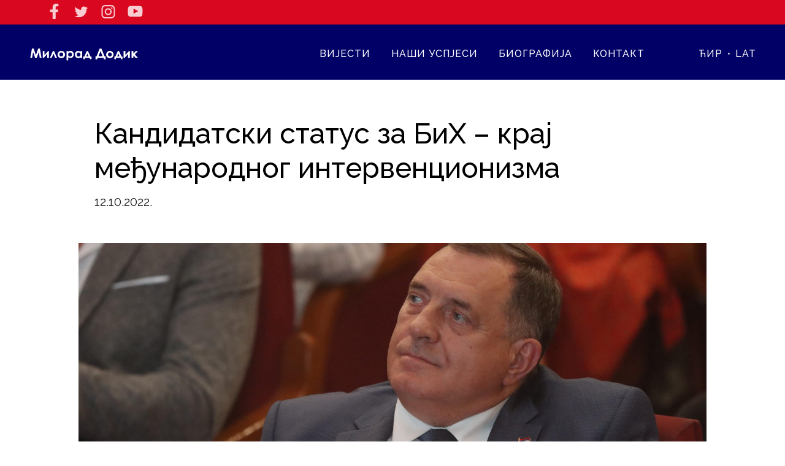

--- FILE ---
content_type: text/html; charset=UTF-8
request_url: https://dodik.net/kandidatski-status-za-bih-kraj-medunarodnog-intervencionizma/
body_size: 9123
content:
<!DOCTYPE html>
<html lang="sr">

<head>
    <meta charset="utf-8">
    <meta name="viewport" content="width=device-width, initial-scale=1.0, shrink-to-fit=no">
    <link rel="stylesheet" href="/wp-content/themes/miloraddodik/swiper/swiper-bundle.min.css">
    <script src="/wp-content/themes/miloraddodik/cyrlatconverter.min.js"></script>
    <script src="/wp-content/themes/miloraddodik/pisma.js"></script>
    <script src="/wp-content/themes/miloraddodik/swiper/swiper-bundle.min.js"></script>
    <script src="https://cdnjs.cloudflare.com/ajax/libs/jquery/3.2.1/jquery.min.js"></script>
    <meta name='robots' content='index, follow, max-image-preview:large, max-snippet:-1, max-video-preview:-1' />
	<style>img:is([sizes="auto" i], [sizes^="auto," i]) { contain-intrinsic-size: 3000px 1500px }</style>
	
	<!-- This site is optimized with the Yoast SEO plugin v25.0 - https://yoast.com/wordpress/plugins/seo/ -->
	<title>Кандидатски статус за БиХ - крај међународног интервенционизма | Милорад Додик</title>
	<link rel="canonical" href="https://dodik.net/kandidatski-status-za-bih-kraj-medunarodnog-intervencionizma/" />
	<meta property="og:locale" content="en_US" />
	<meta property="og:type" content="article" />
	<meta property="og:title" content="Кандидатски статус за БиХ - крај међународног интервенционизма | Милорад Додик" />
	<meta property="og:description" content="Препорука Европске комисије да се БиХ додијели кандидатски статус је дуго чекан корак, рекао је српски члан Предсједништва БиХ Милорад Додик. &#8211; Захваљујем се високом представнику ЕУ за спољну политику и безбједност Жозепу Борељу и европском комесару за проширење Оливеру Вархељију на разумијевању и одлучном труду који су показали током овог процеса. Тако нешто се ..." />
	<meta property="og:url" content="https://dodik.net/kandidatski-status-za-bih-kraj-medunarodnog-intervencionizma/" />
	<meta property="og:site_name" content="Милорад Додик" />
	<meta property="article:published_time" content="2022-10-12T17:38:51+00:00" />
	<meta property="article:modified_time" content="2022-10-13T07:43:14+00:00" />
	<meta property="og:image" content="https://dodik.net/wp-content/uploads/2022/10/20220914_Brcko-SNSD-skup_31_ZIPAPHOTO_Borislav-Zdrinja.jpg" />
	<meta property="og:image:width" content="1500" />
	<meta property="og:image:height" content="1000" />
	<meta property="og:image:type" content="image/jpeg" />
	<meta name="author" content="Redakcija" />
	<meta name="twitter:card" content="summary_large_image" />
	<meta name="twitter:label1" content="Written by" />
	<meta name="twitter:data1" content="Redakcija" />
	<meta name="twitter:label2" content="Est. reading time" />
	<meta name="twitter:data2" content="1 minute" />
	<script type="application/ld+json" class="yoast-schema-graph">{"@context":"https://schema.org","@graph":[{"@type":"WebPage","@id":"https://dodik.net/kandidatski-status-za-bih-kraj-medunarodnog-intervencionizma/","url":"https://dodik.net/kandidatski-status-za-bih-kraj-medunarodnog-intervencionizma/","name":"Кандидатски статус за БиХ - крај међународног интервенционизма | Милорад Додик","isPartOf":{"@id":"https://dodik.net/#website"},"primaryImageOfPage":{"@id":"https://dodik.net/kandidatski-status-za-bih-kraj-medunarodnog-intervencionizma/#primaryimage"},"image":{"@id":"https://dodik.net/kandidatski-status-za-bih-kraj-medunarodnog-intervencionizma/#primaryimage"},"thumbnailUrl":"https://dodik.net/wp-content/uploads/2022/10/20220914_Brcko-SNSD-skup_31_ZIPAPHOTO_Borislav-Zdrinja.jpg","datePublished":"2022-10-12T17:38:51+00:00","dateModified":"2022-10-13T07:43:14+00:00","author":{"@id":"https://dodik.net/#/schema/person/9dd713057abc5951e9abc749c62f0592"},"breadcrumb":{"@id":"https://dodik.net/kandidatski-status-za-bih-kraj-medunarodnog-intervencionizma/#breadcrumb"},"inLanguage":"en-US","potentialAction":[{"@type":"ReadAction","target":["https://dodik.net/kandidatski-status-za-bih-kraj-medunarodnog-intervencionizma/"]}]},{"@type":"ImageObject","inLanguage":"en-US","@id":"https://dodik.net/kandidatski-status-za-bih-kraj-medunarodnog-intervencionizma/#primaryimage","url":"https://dodik.net/wp-content/uploads/2022/10/20220914_Brcko-SNSD-skup_31_ZIPAPHOTO_Borislav-Zdrinja.jpg","contentUrl":"https://dodik.net/wp-content/uploads/2022/10/20220914_Brcko-SNSD-skup_31_ZIPAPHOTO_Borislav-Zdrinja.jpg","width":1500,"height":1000,"caption":"(ZIPAPHOTO/Borislav Zdrinja)"},{"@type":"BreadcrumbList","@id":"https://dodik.net/kandidatski-status-za-bih-kraj-medunarodnog-intervencionizma/#breadcrumb","itemListElement":[{"@type":"ListItem","position":1,"name":"Home","item":"https://dodik.net/"},{"@type":"ListItem","position":2,"name":"Кандидатски статус за БиХ &#8211; крај међународног интервенционизма"}]},{"@type":"WebSite","@id":"https://dodik.net/#website","url":"https://dodik.net/","name":"Милорад Додик","description":"","potentialAction":[{"@type":"SearchAction","target":{"@type":"EntryPoint","urlTemplate":"https://dodik.net/?s={search_term_string}"},"query-input":{"@type":"PropertyValueSpecification","valueRequired":true,"valueName":"search_term_string"}}],"inLanguage":"en-US"},{"@type":"Person","@id":"https://dodik.net/#/schema/person/9dd713057abc5951e9abc749c62f0592","name":"Redakcija","image":{"@type":"ImageObject","inLanguage":"en-US","@id":"https://dodik.net/#/schema/person/image/","url":"https://secure.gravatar.com/avatar/95bd006e0502cd22b6edd37e07f51c3b550a7b74df6b003928d2ce4910ae147b?s=96&d=mm&r=g","contentUrl":"https://secure.gravatar.com/avatar/95bd006e0502cd22b6edd37e07f51c3b550a7b74df6b003928d2ce4910ae147b?s=96&d=mm&r=g","caption":"Redakcija"},"url":"https://dodik.net/author/redakcija/"}]}</script>
	<!-- / Yoast SEO plugin. -->


<link rel="alternate" type="application/rss+xml" title="Милорад Додик &raquo; Feed" href="https://dodik.net/feed/" />
<link rel="alternate" type="application/rss+xml" title="Милорад Додик &raquo; Comments Feed" href="https://dodik.net/comments/feed/" />
<link rel="alternate" type="application/rss+xml" title="Милорад Додик &raquo; Кандидатски статус за БиХ &#8211; крај међународног интервенционизма Comments Feed" href="https://dodik.net/kandidatski-status-za-bih-kraj-medunarodnog-intervencionizma/feed/" />
<script type="text/javascript">
/* <![CDATA[ */
window._wpemojiSettings = {"baseUrl":"https:\/\/s.w.org\/images\/core\/emoji\/15.1.0\/72x72\/","ext":".png","svgUrl":"https:\/\/s.w.org\/images\/core\/emoji\/15.1.0\/svg\/","svgExt":".svg","source":{"concatemoji":"https:\/\/dodik.net\/wp-includes\/js\/wp-emoji-release.min.js?ver=6.8.1"}};
/*! This file is auto-generated */
!function(i,n){var o,s,e;function c(e){try{var t={supportTests:e,timestamp:(new Date).valueOf()};sessionStorage.setItem(o,JSON.stringify(t))}catch(e){}}function p(e,t,n){e.clearRect(0,0,e.canvas.width,e.canvas.height),e.fillText(t,0,0);var t=new Uint32Array(e.getImageData(0,0,e.canvas.width,e.canvas.height).data),r=(e.clearRect(0,0,e.canvas.width,e.canvas.height),e.fillText(n,0,0),new Uint32Array(e.getImageData(0,0,e.canvas.width,e.canvas.height).data));return t.every(function(e,t){return e===r[t]})}function u(e,t,n){switch(t){case"flag":return n(e,"\ud83c\udff3\ufe0f\u200d\u26a7\ufe0f","\ud83c\udff3\ufe0f\u200b\u26a7\ufe0f")?!1:!n(e,"\ud83c\uddfa\ud83c\uddf3","\ud83c\uddfa\u200b\ud83c\uddf3")&&!n(e,"\ud83c\udff4\udb40\udc67\udb40\udc62\udb40\udc65\udb40\udc6e\udb40\udc67\udb40\udc7f","\ud83c\udff4\u200b\udb40\udc67\u200b\udb40\udc62\u200b\udb40\udc65\u200b\udb40\udc6e\u200b\udb40\udc67\u200b\udb40\udc7f");case"emoji":return!n(e,"\ud83d\udc26\u200d\ud83d\udd25","\ud83d\udc26\u200b\ud83d\udd25")}return!1}function f(e,t,n){var r="undefined"!=typeof WorkerGlobalScope&&self instanceof WorkerGlobalScope?new OffscreenCanvas(300,150):i.createElement("canvas"),a=r.getContext("2d",{willReadFrequently:!0}),o=(a.textBaseline="top",a.font="600 32px Arial",{});return e.forEach(function(e){o[e]=t(a,e,n)}),o}function t(e){var t=i.createElement("script");t.src=e,t.defer=!0,i.head.appendChild(t)}"undefined"!=typeof Promise&&(o="wpEmojiSettingsSupports",s=["flag","emoji"],n.supports={everything:!0,everythingExceptFlag:!0},e=new Promise(function(e){i.addEventListener("DOMContentLoaded",e,{once:!0})}),new Promise(function(t){var n=function(){try{var e=JSON.parse(sessionStorage.getItem(o));if("object"==typeof e&&"number"==typeof e.timestamp&&(new Date).valueOf()<e.timestamp+604800&&"object"==typeof e.supportTests)return e.supportTests}catch(e){}return null}();if(!n){if("undefined"!=typeof Worker&&"undefined"!=typeof OffscreenCanvas&&"undefined"!=typeof URL&&URL.createObjectURL&&"undefined"!=typeof Blob)try{var e="postMessage("+f.toString()+"("+[JSON.stringify(s),u.toString(),p.toString()].join(",")+"));",r=new Blob([e],{type:"text/javascript"}),a=new Worker(URL.createObjectURL(r),{name:"wpTestEmojiSupports"});return void(a.onmessage=function(e){c(n=e.data),a.terminate(),t(n)})}catch(e){}c(n=f(s,u,p))}t(n)}).then(function(e){for(var t in e)n.supports[t]=e[t],n.supports.everything=n.supports.everything&&n.supports[t],"flag"!==t&&(n.supports.everythingExceptFlag=n.supports.everythingExceptFlag&&n.supports[t]);n.supports.everythingExceptFlag=n.supports.everythingExceptFlag&&!n.supports.flag,n.DOMReady=!1,n.readyCallback=function(){n.DOMReady=!0}}).then(function(){return e}).then(function(){var e;n.supports.everything||(n.readyCallback(),(e=n.source||{}).concatemoji?t(e.concatemoji):e.wpemoji&&e.twemoji&&(t(e.twemoji),t(e.wpemoji)))}))}((window,document),window._wpemojiSettings);
/* ]]> */
</script>
<style id='wp-emoji-styles-inline-css' type='text/css'>

	img.wp-smiley, img.emoji {
		display: inline !important;
		border: none !important;
		box-shadow: none !important;
		height: 1em !important;
		width: 1em !important;
		margin: 0 0.07em !important;
		vertical-align: -0.1em !important;
		background: none !important;
		padding: 0 !important;
	}
</style>
<link rel='stylesheet' id='wp-block-library-css' href='https://dodik.net/wp-includes/css/dist/block-library/style.min.css?ver=6.8.1' type='text/css' media='all' />
<style id='classic-theme-styles-inline-css' type='text/css'>
/*! This file is auto-generated */
.wp-block-button__link{color:#fff;background-color:#32373c;border-radius:9999px;box-shadow:none;text-decoration:none;padding:calc(.667em + 2px) calc(1.333em + 2px);font-size:1.125em}.wp-block-file__button{background:#32373c;color:#fff;text-decoration:none}
</style>
<style id='global-styles-inline-css' type='text/css'>
:root{--wp--preset--aspect-ratio--square: 1;--wp--preset--aspect-ratio--4-3: 4/3;--wp--preset--aspect-ratio--3-4: 3/4;--wp--preset--aspect-ratio--3-2: 3/2;--wp--preset--aspect-ratio--2-3: 2/3;--wp--preset--aspect-ratio--16-9: 16/9;--wp--preset--aspect-ratio--9-16: 9/16;--wp--preset--color--black: #000000;--wp--preset--color--cyan-bluish-gray: #abb8c3;--wp--preset--color--white: #ffffff;--wp--preset--color--pale-pink: #f78da7;--wp--preset--color--vivid-red: #cf2e2e;--wp--preset--color--luminous-vivid-orange: #ff6900;--wp--preset--color--luminous-vivid-amber: #fcb900;--wp--preset--color--light-green-cyan: #7bdcb5;--wp--preset--color--vivid-green-cyan: #00d084;--wp--preset--color--pale-cyan-blue: #8ed1fc;--wp--preset--color--vivid-cyan-blue: #0693e3;--wp--preset--color--vivid-purple: #9b51e0;--wp--preset--gradient--vivid-cyan-blue-to-vivid-purple: linear-gradient(135deg,rgba(6,147,227,1) 0%,rgb(155,81,224) 100%);--wp--preset--gradient--light-green-cyan-to-vivid-green-cyan: linear-gradient(135deg,rgb(122,220,180) 0%,rgb(0,208,130) 100%);--wp--preset--gradient--luminous-vivid-amber-to-luminous-vivid-orange: linear-gradient(135deg,rgba(252,185,0,1) 0%,rgba(255,105,0,1) 100%);--wp--preset--gradient--luminous-vivid-orange-to-vivid-red: linear-gradient(135deg,rgba(255,105,0,1) 0%,rgb(207,46,46) 100%);--wp--preset--gradient--very-light-gray-to-cyan-bluish-gray: linear-gradient(135deg,rgb(238,238,238) 0%,rgb(169,184,195) 100%);--wp--preset--gradient--cool-to-warm-spectrum: linear-gradient(135deg,rgb(74,234,220) 0%,rgb(151,120,209) 20%,rgb(207,42,186) 40%,rgb(238,44,130) 60%,rgb(251,105,98) 80%,rgb(254,248,76) 100%);--wp--preset--gradient--blush-light-purple: linear-gradient(135deg,rgb(255,206,236) 0%,rgb(152,150,240) 100%);--wp--preset--gradient--blush-bordeaux: linear-gradient(135deg,rgb(254,205,165) 0%,rgb(254,45,45) 50%,rgb(107,0,62) 100%);--wp--preset--gradient--luminous-dusk: linear-gradient(135deg,rgb(255,203,112) 0%,rgb(199,81,192) 50%,rgb(65,88,208) 100%);--wp--preset--gradient--pale-ocean: linear-gradient(135deg,rgb(255,245,203) 0%,rgb(182,227,212) 50%,rgb(51,167,181) 100%);--wp--preset--gradient--electric-grass: linear-gradient(135deg,rgb(202,248,128) 0%,rgb(113,206,126) 100%);--wp--preset--gradient--midnight: linear-gradient(135deg,rgb(2,3,129) 0%,rgb(40,116,252) 100%);--wp--preset--font-size--small: 13px;--wp--preset--font-size--medium: 20px;--wp--preset--font-size--large: 36px;--wp--preset--font-size--x-large: 42px;--wp--preset--spacing--20: 0.44rem;--wp--preset--spacing--30: 0.67rem;--wp--preset--spacing--40: 1rem;--wp--preset--spacing--50: 1.5rem;--wp--preset--spacing--60: 2.25rem;--wp--preset--spacing--70: 3.38rem;--wp--preset--spacing--80: 5.06rem;--wp--preset--shadow--natural: 6px 6px 9px rgba(0, 0, 0, 0.2);--wp--preset--shadow--deep: 12px 12px 50px rgba(0, 0, 0, 0.4);--wp--preset--shadow--sharp: 6px 6px 0px rgba(0, 0, 0, 0.2);--wp--preset--shadow--outlined: 6px 6px 0px -3px rgba(255, 255, 255, 1), 6px 6px rgba(0, 0, 0, 1);--wp--preset--shadow--crisp: 6px 6px 0px rgba(0, 0, 0, 1);}:where(.is-layout-flex){gap: 0.5em;}:where(.is-layout-grid){gap: 0.5em;}body .is-layout-flex{display: flex;}.is-layout-flex{flex-wrap: wrap;align-items: center;}.is-layout-flex > :is(*, div){margin: 0;}body .is-layout-grid{display: grid;}.is-layout-grid > :is(*, div){margin: 0;}:where(.wp-block-columns.is-layout-flex){gap: 2em;}:where(.wp-block-columns.is-layout-grid){gap: 2em;}:where(.wp-block-post-template.is-layout-flex){gap: 1.25em;}:where(.wp-block-post-template.is-layout-grid){gap: 1.25em;}.has-black-color{color: var(--wp--preset--color--black) !important;}.has-cyan-bluish-gray-color{color: var(--wp--preset--color--cyan-bluish-gray) !important;}.has-white-color{color: var(--wp--preset--color--white) !important;}.has-pale-pink-color{color: var(--wp--preset--color--pale-pink) !important;}.has-vivid-red-color{color: var(--wp--preset--color--vivid-red) !important;}.has-luminous-vivid-orange-color{color: var(--wp--preset--color--luminous-vivid-orange) !important;}.has-luminous-vivid-amber-color{color: var(--wp--preset--color--luminous-vivid-amber) !important;}.has-light-green-cyan-color{color: var(--wp--preset--color--light-green-cyan) !important;}.has-vivid-green-cyan-color{color: var(--wp--preset--color--vivid-green-cyan) !important;}.has-pale-cyan-blue-color{color: var(--wp--preset--color--pale-cyan-blue) !important;}.has-vivid-cyan-blue-color{color: var(--wp--preset--color--vivid-cyan-blue) !important;}.has-vivid-purple-color{color: var(--wp--preset--color--vivid-purple) !important;}.has-black-background-color{background-color: var(--wp--preset--color--black) !important;}.has-cyan-bluish-gray-background-color{background-color: var(--wp--preset--color--cyan-bluish-gray) !important;}.has-white-background-color{background-color: var(--wp--preset--color--white) !important;}.has-pale-pink-background-color{background-color: var(--wp--preset--color--pale-pink) !important;}.has-vivid-red-background-color{background-color: var(--wp--preset--color--vivid-red) !important;}.has-luminous-vivid-orange-background-color{background-color: var(--wp--preset--color--luminous-vivid-orange) !important;}.has-luminous-vivid-amber-background-color{background-color: var(--wp--preset--color--luminous-vivid-amber) !important;}.has-light-green-cyan-background-color{background-color: var(--wp--preset--color--light-green-cyan) !important;}.has-vivid-green-cyan-background-color{background-color: var(--wp--preset--color--vivid-green-cyan) !important;}.has-pale-cyan-blue-background-color{background-color: var(--wp--preset--color--pale-cyan-blue) !important;}.has-vivid-cyan-blue-background-color{background-color: var(--wp--preset--color--vivid-cyan-blue) !important;}.has-vivid-purple-background-color{background-color: var(--wp--preset--color--vivid-purple) !important;}.has-black-border-color{border-color: var(--wp--preset--color--black) !important;}.has-cyan-bluish-gray-border-color{border-color: var(--wp--preset--color--cyan-bluish-gray) !important;}.has-white-border-color{border-color: var(--wp--preset--color--white) !important;}.has-pale-pink-border-color{border-color: var(--wp--preset--color--pale-pink) !important;}.has-vivid-red-border-color{border-color: var(--wp--preset--color--vivid-red) !important;}.has-luminous-vivid-orange-border-color{border-color: var(--wp--preset--color--luminous-vivid-orange) !important;}.has-luminous-vivid-amber-border-color{border-color: var(--wp--preset--color--luminous-vivid-amber) !important;}.has-light-green-cyan-border-color{border-color: var(--wp--preset--color--light-green-cyan) !important;}.has-vivid-green-cyan-border-color{border-color: var(--wp--preset--color--vivid-green-cyan) !important;}.has-pale-cyan-blue-border-color{border-color: var(--wp--preset--color--pale-cyan-blue) !important;}.has-vivid-cyan-blue-border-color{border-color: var(--wp--preset--color--vivid-cyan-blue) !important;}.has-vivid-purple-border-color{border-color: var(--wp--preset--color--vivid-purple) !important;}.has-vivid-cyan-blue-to-vivid-purple-gradient-background{background: var(--wp--preset--gradient--vivid-cyan-blue-to-vivid-purple) !important;}.has-light-green-cyan-to-vivid-green-cyan-gradient-background{background: var(--wp--preset--gradient--light-green-cyan-to-vivid-green-cyan) !important;}.has-luminous-vivid-amber-to-luminous-vivid-orange-gradient-background{background: var(--wp--preset--gradient--luminous-vivid-amber-to-luminous-vivid-orange) !important;}.has-luminous-vivid-orange-to-vivid-red-gradient-background{background: var(--wp--preset--gradient--luminous-vivid-orange-to-vivid-red) !important;}.has-very-light-gray-to-cyan-bluish-gray-gradient-background{background: var(--wp--preset--gradient--very-light-gray-to-cyan-bluish-gray) !important;}.has-cool-to-warm-spectrum-gradient-background{background: var(--wp--preset--gradient--cool-to-warm-spectrum) !important;}.has-blush-light-purple-gradient-background{background: var(--wp--preset--gradient--blush-light-purple) !important;}.has-blush-bordeaux-gradient-background{background: var(--wp--preset--gradient--blush-bordeaux) !important;}.has-luminous-dusk-gradient-background{background: var(--wp--preset--gradient--luminous-dusk) !important;}.has-pale-ocean-gradient-background{background: var(--wp--preset--gradient--pale-ocean) !important;}.has-electric-grass-gradient-background{background: var(--wp--preset--gradient--electric-grass) !important;}.has-midnight-gradient-background{background: var(--wp--preset--gradient--midnight) !important;}.has-small-font-size{font-size: var(--wp--preset--font-size--small) !important;}.has-medium-font-size{font-size: var(--wp--preset--font-size--medium) !important;}.has-large-font-size{font-size: var(--wp--preset--font-size--large) !important;}.has-x-large-font-size{font-size: var(--wp--preset--font-size--x-large) !important;}
:where(.wp-block-post-template.is-layout-flex){gap: 1.25em;}:where(.wp-block-post-template.is-layout-grid){gap: 1.25em;}
:where(.wp-block-columns.is-layout-flex){gap: 2em;}:where(.wp-block-columns.is-layout-grid){gap: 2em;}
:root :where(.wp-block-pullquote){font-size: 1.5em;line-height: 1.6;}
</style>
<link rel='stylesheet' id='contact-form-7-css' href='https://dodik.net/wp-content/plugins/contact-form-7/includes/css/styles.css?ver=6.0.6' type='text/css' media='all' />
<link rel='stylesheet' id='blankslate-style-css' href='https://dodik.net/wp-content/themes/miloraddodik/style.css?ver=6.8.1' type='text/css' media='all' />
<script type="text/javascript" src="https://dodik.net/wp-includes/js/jquery/jquery.min.js?ver=3.7.1" id="jquery-core-js"></script>
<script type="text/javascript" src="https://dodik.net/wp-includes/js/jquery/jquery-migrate.min.js?ver=3.4.1" id="jquery-migrate-js"></script>
<link rel="https://api.w.org/" href="https://dodik.net/wp-json/" /><link rel="alternate" title="JSON" type="application/json" href="https://dodik.net/wp-json/wp/v2/posts/1313" /><link rel="EditURI" type="application/rsd+xml" title="RSD" href="https://dodik.net/xmlrpc.php?rsd" />
<meta name="generator" content="WordPress 6.8.1" />
<link rel='shortlink' href='https://dodik.net/?p=1313' />
<link rel="alternate" title="oEmbed (JSON)" type="application/json+oembed" href="https://dodik.net/wp-json/oembed/1.0/embed?url=https%3A%2F%2Fdodik.net%2Fkandidatski-status-za-bih-kraj-medunarodnog-intervencionizma%2F" />
<link rel="alternate" title="oEmbed (XML)" type="text/xml+oembed" href="https://dodik.net/wp-json/oembed/1.0/embed?url=https%3A%2F%2Fdodik.net%2Fkandidatski-status-za-bih-kraj-medunarodnog-intervencionizma%2F&#038;format=xml" />
<link rel="pingback" href="https://dodik.net/xmlrpc.php" />

    <link rel="icon" href="https://dodik.net/wp-content/uploads/2022/09/cropped-Fav-Icon-32x32.png" sizes="32x32" />
<link rel="icon" href="https://dodik.net/wp-content/uploads/2022/09/cropped-Fav-Icon-192x192.png" sizes="192x192" />
<link rel="apple-touch-icon" href="https://dodik.net/wp-content/uploads/2022/09/cropped-Fav-Icon-180x180.png" />
<meta name="msapplication-TileImage" content="https://dodik.net/wp-content/uploads/2022/09/cropped-Fav-Icon-270x270.png" />
</head>

<body id="page-1313">
    <div id="fb-root"></div>
    <script async defer crossorigin="anonymous" src="https://connect.facebook.net/en_US/sdk.js#xfbml=1&version=v8.0"
        nonce="ePEeJs83"></script>
    <div class="top-bar">
        <div class="container">
            <div class="row">
                <div class="column_12">
                    <div class="social">
                        <a href="https://www.facebook.com/mdodik.official" target="_blank"><img
                                src="https://dodik.net/wp-content/themes/miloraddodik/images/facebook-white.svg"
                                alt="Facebook"></a>
                        <a href="https://twitter.com/MiloradDodik" target="_blank"><img
                                src="https://dodik.net/wp-content/themes/miloraddodik/images/twitter-white.svg"
                                alt="Twitter"></a>
                        <a href="https://www.instagram.com/mdodik.official/" target="_blank"><img
                                src="https://dodik.net/wp-content/themes/miloraddodik/images/instagram-white.svg"
                                alt="Instagram"></a>
                                <a href="https://www.youtube.com/channel/UCo-iakmGXXNnu39t1t77N2Q" target="_blank"><img
                                src="https://dodik.net/wp-content/themes/miloraddodik/images/youtube-fill.svg"
                                alt="Youtube"></a>
                    </div>

                </div>
            </div>
        </div>
    </div>

    <header class="main-header">
        <div class="container">
            <div class="row">
                <div class="column_12">
                    <div class="menu-header">
                        <a href="https://dodik.net" class="logo"><img
                                                        src="https://dodik.net/wp-content/themes/miloraddodik/images/Logo-Milorad-Dodik.svg"
                                                        alt="Logo Milorad Dodik"></a>
                        <nav class="main-menu">
                            <ul class="menu">
                                <li class="dropdown">Вијести
                                    <div class="sub-nav" id="drop-down-menu">
                                        <ul>
                                            <li><a href="/vijesti/">Најновије</a></li>
                                            <li><a href="/video/">Видео</a></li>

                                        </ul>
                                    </div>
                                </li>

                                <li><a href="/nasi-uspjesi/">Наши успјеси</a></li>
                                <li><a href="/biografija/">Биографија</a></li>
                                <li><a href="/kontakt/">Контакт</a></li>
                            </ul>
                            <ul class="language">
                                <li onclick="promjeni('cir');">ЋИР</li>
                                <span>•</span>
                                <li onclick="promjeni('lat');">LAT</li>
                            </ul>
                        </nav>


                        <div class="navbar">
                            <div class="mobile-menu">

                                <button aria-label="Open Mobile Menu" class="open-mobile-menu">
                                    <span></span>
                                    <span></span>
                                    <span></span>
                                </button>

                                <div class="top-menu-wrapper">
                                    <div class="top-menu">
                                        <div class="mob-block">
                                            <a href="https://dodik.net" class="logo-sidebar">Милорад
                                                Додик</a>
                                            <button aria-label="Close Mobile Menu" class="close-mobile-menu">
                                                <span>&times;</span>
                                            </button>
                                        </div>
                                        <nav class="main-menu-mobile">
                                            <ul class="menu-mobile">
                                                <li class="sub"> Вијести</li>

                                                    <ul id="drop-down-mobile">
                                                        <li><a href="/vijesti/">Најновије</a>
                                                        </li>
                                                        <li><a href="/video/">Видео</a></li>

                                                    </ul>

                                                </li>


                                                <li><a href="/nasi-uspjesi/">Наши успјеси</a></li>
                                                <li><a href="/biografija/">Биографија</a></li>
                                                <li><a href="/kontakt/">Контакт</a></li>
                                            </ul>
                                            <ul class="language" style="color:#fff;cursor:pointer;">
                                            <li onclick="promjeni('cir');">ЋИР</li>
                                            <li onclick="promjeni('lat');">LAT</li>
                                            </ul>
                                        </nav>
                                        <ul class="social">
                                            <li><a href="https://www.facebook.com/mdodik.official" target="_blank"><img
                                                        src="https://dodik.net/wp-content/themes/miloraddodik/images/facebook-white.svg"
                                                        alt="Facebook"></a>
                                            </li>
                                            <li><a href="https://twitter.com/MiloradDodik"
                                                    target="_blank"><img
                                                        src="https://dodik.net/wp-content/themes/miloraddodik/images/twitter-white.svg"
                                                        alt="Twitter"></a>
                                            </li>
                                            <li><a href="https://www.instagram.com/mdodik.official/" target="_blank"><img
                                                        src="https://dodik.net/wp-content/themes/miloraddodik/images/instagram-white.svg"
                                                        alt="Instagram"></a></li>

                                                        <li>   <a href="https://www.youtube.com/channel/UCo-iakmGXXNnu39t1t77N2Q" target="_blank"><img
                                src="https://dodik.net/wp-content/themes/miloraddodik/images/youtube-fill.svg"
                                alt="Youtube"></a></li>
                                        </ul>
                                    </div>
                                </div>
                            </div>
                        </div>
                    </div>
                </div>
            </div>
        </div>
    </header>

    <button id="back-to-top">
        <img src="https://dodik.net/wp-content/themes/miloraddodik/images/up-arrow.svg" alt="nazad na vrh"></a>
    </button><section class="single-article">
        <div class="title-box">
        <div class="container">
            <div class="row">
                <h1>Кандидатски статус за БиХ &#8211; крај међународног интервенционизма</h1>
                <span class="date">
                    12.10.2022.</span>
            </div>
        </div>
    </div>
        <div class="featured-image">
        <img src="https://dodik.net/wp-content/uploads/2022/10/20220914_Brcko-SNSD-skup_31_ZIPAPHOTO_Borislav-Zdrinja.jpg"></div>
    </div>

        <div class="container">
        <div class="row">
            <div class="column_12">
                <div class="resized">

                    <p>Препорука Европске комисије да се БиХ додијели кандидатски статус је дуго чекан корак, рекао је српски члан Предсједништва БиХ Милорад Додик.</p>
<p>&#8211; Захваљујем се високом представнику ЕУ за спољну политику и безбједност Жозепу Борељу и европском комесару за проширење Оливеру Вархељију на разумијевању и одлучном труду који су показали током овог процеса. Тако нешто се не може рећи и за Делегацију ЕУ у Сарајеву &#8211; објавио је Додик на Твитеру.</p>
<p>Истакао је да вјерује да је ово и крај међународног интервенционизма у БиХ.</p>
<p>&#8211; Сматрам да је кандидатски статус повезан с укидањем и функције високог представника, који је свакако нелегалан. Желим да вјерујем да је дошло вријеме БиХ са два ентитета и три конститутивна народа &#8211; навео је Додик.</p>


                </div>
            </div>
        </div>
    </div>
    <div class="share">
        <div class="buttons-share">
            <span>Подијели:</span>
                <ul class="social-share">
        <li><a href="https://www.facebook.com/sharer/sharer.php?u=https%3A%2F%2Fdodik.net%2Fkandidatski-status-za-bih-kraj-medunarodnog-intervencionizma%2F" class="facebook" target="_blank"><img
                    src="https://dodik.net/wp-content/themes/miloraddodik/images/facebook-white.svg" alt="facebook"></a></li>
        <li><a href="https://twitter.com/intent/tweet?text=Кандидатски статус за БиХ – крај међународног интервенционизма&url=https%3A%2F%2Fdodik.net%2Fkandidatski-status-za-bih-kraj-medunarodnog-intervencionizma%2F" class="twitter" target="_blank"><img src="https://dodik.net/wp-content/themes/miloraddodik/images/twitter-white.svg"
                    alt="twitter"></a></li>
        <li><a href="https://api.whatsapp.com/send?text=Кандидатски статус за БиХ – крај међународног интервенционизма https%3A%2F%2Fdodik.net%2Fkandidatski-status-za-bih-kraj-medunarodnog-intervencionizma%2F" class="whatsapp" target="_blank"><img
                    src="https://dodik.net/wp-content/themes/miloraddodik/images/whatsapp-white.svg" alt="whatsapp"></a></li>
        <li><a href="viber://forward?text=Кандидатски статус за БиХ – крај међународног интервенционизма https%3A%2F%2Fdodik.net%2Fkandidatski-status-za-bih-kraj-medunarodnog-intervencionizma%2F" class="viber"><img src="https://dodik.net/wp-content/themes/miloraddodik/images/viber-white.svg"
                    alt="viber"></a></li>
        <li><a href="https://telegram.me/share/url?url=https%3A%2F%2Fdodik.net%2Fkandidatski-status-za-bih-kraj-medunarodnog-intervencionizma%2F&text=Кандидатски статус за БиХ – крај међународног интервенционизма" class="telegram" target="_blank"><img src="https://dodik.net/wp-content/themes/miloraddodik/images/telegram-white.svg"
                    alt="telegram"></a></li>
        <li><a href="javascript:copyToClipboard('https://dodik.net/kandidatski-status-za-bih-kraj-medunarodnog-intervencionizma/');" class="link"><img src="https://dodik.net/wp-content/themes/miloraddodik/images/link-white.svg"
                    alt="link"></a></li>
        </ul>
               
        </div>
    </div>
        </section>


<section class="latest-news article">
    <div class="container">
        <div class="row">
            <div class="column_12">
                <h2>Још вијести</h2>
            </div>



                        <div class="column_4">
                <div class="news-box">
                    <a href="https://dodik.net/ostajem-u-vrhu-politike-srpske-jos-15-ak-godina/"><img src="https://dodik.net/wp-content/uploads/2026/01/1-2.jpg"></a>
                    <h3><a href="https://dodik.net/ostajem-u-vrhu-politike-srpske-jos-15-ak-godina/">Остајем у врху политике Српске још 15-ак година</a></h3>
                    <span class="date">21.01.2026. • 22:09</span>

                </div>
            </div>
                        <div class="column_4">
                <div class="news-box">
                    <a href="https://dodik.net/hvala-patrijarhu-porfiriju-za-sve-sto-cini-za-nas-narod-i-crkvu/"><img src="https://dodik.net/wp-content/uploads/2026/01/G_IMSuhW4AEjdYr-e1769020549653-1024x724.jpg"></a>
                    <h3><a href="https://dodik.net/hvala-patrijarhu-porfiriju-za-sve-sto-cini-za-nas-narod-i-crkvu/">Хвала патријарху Порфирију за све што чини за наш народ и Цркву</a></h3>
                    <span class="date">20.01.2026. • 18:35</span>

                </div>
            </div>
                        <div class="column_4">
                <div class="news-box">
                    <a href="https://dodik.net/cestitka-povodom-jovanjdana/"><img src="https://dodik.net/wp-content/uploads/2025/12/milorad-dodik-1024x683-1.jpg"></a>
                    <h3><a href="https://dodik.net/cestitka-povodom-jovanjdana/">Честитка поводом Јовањдана</a></h3>
                    <span class="date">20.01.2026. • 10:53</span>

                </div>
            </div>
            
        </div>
    </div>
</section>

<footer>
        <div class="container">
            <div class="row">
                <div class="column_12">
                    <a href="https://dodik.net" class="footer-logo"><img
                                                        src="https://dodik.net/wp-content/themes/miloraddodik/images/Logo-Milorad-Dodik.svg"
                                                        alt="Logo Milorad Dodik"></a>
                    <div class="social">
                        <a href="https://www.facebook.com/mdodik.official" target="_blank"><img src="https://dodik.net/wp-content/themes/miloraddodik/images/facebook-white.svg"
                                alt="Facebook"> <span>Facebook</span></a>
                        <a href="https://twitter.com/MiloradDodik" target="_blank"><img src="https://dodik.net/wp-content/themes/miloraddodik/images/twitter-white.svg"
                                alt="Twitter"> <span>Twitter</span></a>
                        <a href="https://www.instagram.com/mdodik.official/" target="_blank"><img src="https://dodik.net/wp-content/themes/miloraddodik/images/instagram-white.svg"
                                alt="Instagram"> <span>Instagram</span></a>
                                <a href="https://www.youtube.com/channel/UCo-iakmGXXNnu39t1t77N2Q" target="_blank"><img src="https://dodik.net/wp-content/themes/miloraddodik/images/youtube-fill.svg"
                                alt="YouTube"> <span>YouTube</span></a>
                    </div>
                    <span class="copy">&copy; 2026. Сва права задржана.</span>
                    </div>
            </div>
        </div>
    </footer>
<script type="speculationrules">
{"prefetch":[{"source":"document","where":{"and":[{"href_matches":"\/*"},{"not":{"href_matches":["\/wp-*.php","\/wp-admin\/*","\/wp-content\/uploads\/*","\/wp-content\/*","\/wp-content\/plugins\/*","\/wp-content\/themes\/miloraddodik\/*","\/*\\?(.+)"]}},{"not":{"selector_matches":"a[rel~=\"nofollow\"]"}},{"not":{"selector_matches":".no-prefetch, .no-prefetch a"}}]},"eagerness":"conservative"}]}
</script>
<script>
jQuery(document).ready(function ($) {
var deviceAgent = navigator.userAgent.toLowerCase();
if (deviceAgent.match(/(iphone|ipod|ipad)/)) {
$("html").addClass("ios");
$("html").addClass("mobile");
}
if (navigator.userAgent.search("MSIE") >= 0) {
$("html").addClass("ie");
}
else if (navigator.userAgent.search("Chrome") >= 0) {
$("html").addClass("chrome");
}
else if (navigator.userAgent.search("Firefox") >= 0) {
$("html").addClass("firefox");
}
else if (navigator.userAgent.search("Safari") >= 0 && navigator.userAgent.search("Chrome") < 0) {
$("html").addClass("safari");
}
else if (navigator.userAgent.search("Opera") >= 0) {
$("html").addClass("opera");
}
});
</script>
<script type="text/javascript">
document.addEventListener( 'wpcf7mailsent', function( event ) {
   if ( '580' == event.detail.contactFormId ) { 
    location = 'https://dodik.net/hvala/';
    } else if ( '639' == event.detail.contactFormId ) { 
        location = 'https://dodik.net/hvala-vam/';
    }
}, false );
</script>
<script type="text/javascript" src="https://dodik.net/wp-includes/js/dist/hooks.min.js?ver=4d63a3d491d11ffd8ac6" id="wp-hooks-js"></script>
<script type="text/javascript" src="https://dodik.net/wp-includes/js/dist/i18n.min.js?ver=5e580eb46a90c2b997e6" id="wp-i18n-js"></script>
<script type="text/javascript" id="wp-i18n-js-after">
/* <![CDATA[ */
wp.i18n.setLocaleData( { 'text direction\u0004ltr': [ 'ltr' ] } );
/* ]]> */
</script>
<script type="text/javascript" src="https://dodik.net/wp-content/plugins/contact-form-7/includes/swv/js/index.js?ver=6.0.6" id="swv-js"></script>
<script type="text/javascript" id="contact-form-7-js-before">
/* <![CDATA[ */
var wpcf7 = {
    "api": {
        "root": "https:\/\/dodik.net\/wp-json\/",
        "namespace": "contact-form-7\/v1"
    }
};
/* ]]> */
</script>
<script type="text/javascript" src="https://dodik.net/wp-content/plugins/contact-form-7/includes/js/index.js?ver=6.0.6" id="contact-form-7-js"></script>


    <script>
    function copyToClipboard(text) {
    var input = document.createElement('input');
    input.setAttribute('value', text);
    document.body.appendChild(input);
    input.select();
    var result = document.execCommand('copy');
    document.body.removeChild(input);
    alert('Link kopiran: '+text);
    }
    </script>
    <script>
    const openMobMenu = document.querySelector(".open-mobile-menu");
    const closeMobMenu = document.querySelector(".close-mobile-menu");
    const topMenuWrapper = document.querySelector(".top-menu-wrapper");
    const isVisible = "is-visible";
    const showOffCanvas = "show-offcanvas";
    const noTransition = "no-transition";
    let resize;

    // Opening Mobile Menu
    openMobMenu.addEventListener("click", () => {
        topMenuWrapper.classList.add(showOffCanvas);
    });

    // Closing Mobile Menu
    closeMobMenu.addEventListener("click", () => {
        topMenuWrapper.classList.remove(showOffCanvas);
    });
    
    </script>
    <script>
$(window).scroll(function() {
    if ($(this).scrollTop() >= 700) {        // If page is scrolled more than 50px
        $('#back-to-top').fadeIn(200);    // Fade in the arrow
    } else {
        $('#back-to-top').fadeOut(200);   // Else fade out the arrow
    }
});
$('#back-to-top').click(function() {      // When arrow is clicked
    $('body,html').animate({
        scrollTop : 0                       // Scroll to top of body
    }, 400);
});

        </script>
</body>
</html>

--- FILE ---
content_type: image/svg+xml
request_url: https://dodik.net/wp-content/themes/miloraddodik/images/telegram-white.svg
body_size: 553
content:
<?xml version="1.0" ?><svg data-name="Layer 1" id="Layer_1" viewBox="0 0 508.33 508.36" xmlns="http://www.w3.org/2000/svg"><defs><style>.cls-1{fill:transparent;fill-rule:evenodd;}.cls-2{fill:#fff;}</style></defs><title/><path class="cls-1" d="M485,29.72c11.45,15.13,16.61,40.21,19.15,70.7,3.36,45.5,4.71,100.1,6,156.52-1.67,57.47-2.35,115.43-6,156.52-2.88,31.54-9,52.66-19.22,65.47-13,12.79-37.94,23.59-73.5,26.15-43.25,3.69-96.61,3.65-155.48,5.1-65.44-1.12-109.82-.64-156.38-5.08-36.32-2.52-60.08-13.19-74.7-26.07-10.83-14.54-14-30-17-66.24-3.75-41.85-4.58-98.56-6-155.54C4,200.57,4.13,143.44,7.9,100.74,10.43,67.05,14.42,44.4,24.65,30,39,17.77,63.48,11.69,100,8.69c50-5.85,102.06-7,155.88-6.87,55.39.09,108.56,1.67,156,6.34,32,2.56,58.48,8.07,73.07,21.56Z" transform="translate(-1.83 -1.82)"/><path class="cls-2" d="M378.92,125.44l-264.48,102c-18.05,7.24-17.94,17.31-3.29,21.8l66,20.59,25.24,77.38c3.07,8.47,1.56,11.83,10.45,11.83,6.86,0,9.91-3.13,13.73-6.86,2.43-2.38,16.86-16.41,33-32.08l68.61,50.7c12.63,7,21.74,3.36,24.89-11.73l45-212.24C402.66,128.35,391,120,378.92,125.44ZM187.46,265.11l148.68-93.8c7.42-4.5,14.23-2.08,8.64,2.88L217.48,289.05l-5,52.87Z" id="path9" transform="translate(-1.83 -1.82)"/></svg>

--- FILE ---
content_type: application/javascript
request_url: https://dodik.net/wp-content/themes/miloraddodik/pisma.js
body_size: 700
content:
function getCookie(e) {
    for (var n = e + "=", t = decodeURIComponent(document.cookie).split(";"), o = 0; o < t.length; o++) {
        for (var r = t[o];
            " " == r.charAt(0);) r = r.substring(1);
        if (0 == r.indexOf(n)) return r.substring(n.length, r.length)
    }
    return ""
}
var pismo = getCookie('stl_script2');

if (pismo == 'cir' || pismo == '') {
    document.write(
        "<link href=\"https://fonts.googleapis.com/css2?family=Raleway:wght@300;400;500;700&display=swap\" rel=\"stylesheet\">"
    );
    document.write(
        "<style>h1,h2,h3,h4,h5,h6{font-family:'Raleway',sans-serif;}.colored-background-box .number,.hero-section h1 span,.image-section .number,.introduction p,.join-us h2 span,.project-map p.centered, .questions .column_5 h3, .project-map p.centered span,.single-article .share span,.text-box p.centered span,.stats-col .stats-counter-value,.stats-col .sign,.numbers-info .number,.info-in-numbers .number,.image-bg.banski-dvor span,.image-bg.sekcije p,.colored-background-box.text h2,.goals .colored-background h1, .goals .colored-background p, .image-bg.kastel span, .full-width-background-img p, .town-center p, .image-section p.left, .biography p.colored-text, .border-bottom .column_7 h1, .gallery-and-text h2.large {font-family: 'Raleway',sans-serif}</style>"
    );

}

if (pismo == 'lat') {
    document.write(
        "<link href=\"https://fonts.googleapis.com/css2?family=Raleway:wght@300;400;500;700&display=swap\" rel=\"stylesheet\">"
    );
    document.write(
        "<style>h1,h2,h3,h4,h5,h6{f'Raleway',sans-serif;}.colored-background-box .number,.hero-section h1 span,.image-section .number,.introduction p,.join-us h2 span,.project-map p.centered, .questions .column_5 h3, .project-map p.centered span,.single-article .share span,.text-box p.centered span,.stats-col .stats-counter-value,.stats-col .sign,.numbers-info .number,.info-in-numbers .number,.image-bg.banski-dvor span,.image-bg.sekcije p,.colored-background-box.text h2,.goals .colored-background h1, .goals .colored-background p, .image-bg.kastel span, .full-width-background-img p, .town-center p, .image-section p.left, .biography p.colored-text, .border-bottom .column_7 h1, .gallery-and-text h2.large {font-family: 'Raleway',sans-serif}</style>"
    );
}

var CyrLat = new CyrLatConverter('body').init({
onC2L: function(){

    document.cookie = "stl_script2=lat; expires=" + new Date(Date.now() + 31536000000).toUTCString() + "; path=/";
},
onL2C: function(){
   
    document.cookie = "stl_script2=cir; expires=" + new Date(Date.now() + 31536000000).toUTCString() + "; path=/";
}
}); 
function promjeni(pismo) {
if(pismo == 'lat') {
    CyrLat.C2L();
}
if(pismo == 'cir') {
    CyrLat.L2C();
}
}

document.addEventListener("DOMContentLoaded", function() {
if(pismo == 'lat') {
    CyrLat.C2L();
}
if(pismo == 'cir') {
    CyrLat.L2C();
}
});